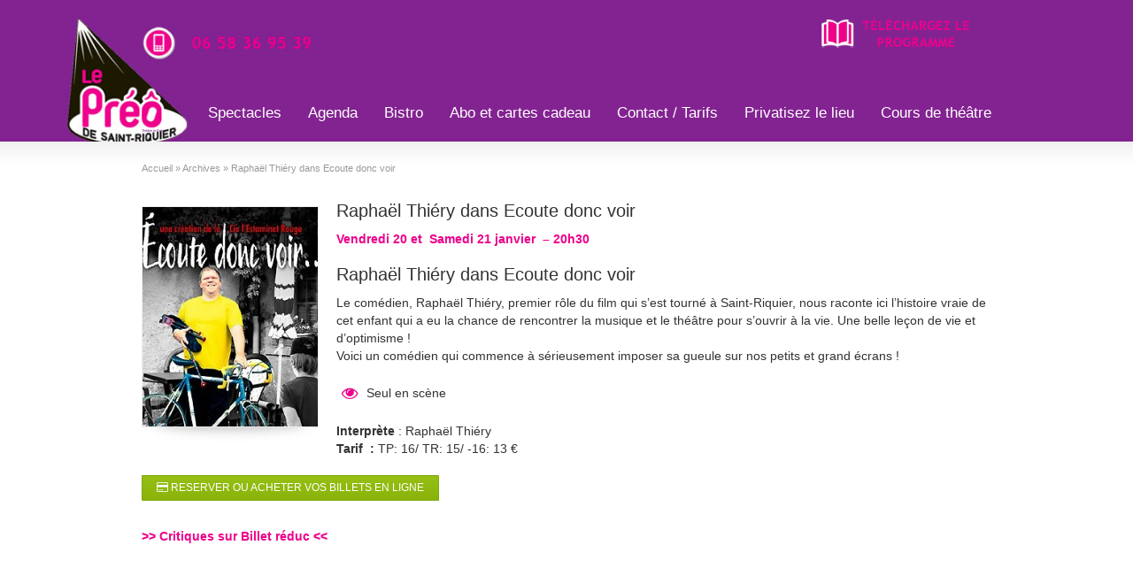

--- FILE ---
content_type: text/html; charset=UTF-8
request_url: https://theatrelepreo.fr/raphael-thiery-dans-ecoute-donc-voir/
body_size: 7535
content:
<!DOCTYPE html>
<!--[if lt IE 7]>      <html class="no-js lt-ie9 lt-ie8 lt-ie7" lang="fr-FR"> <![endif]-->
<!--[if IE 7]>         <html class="no-js lt-ie9 lt-ie8" lang="fr-FR"> <![endif]-->
<!--[if IE 8]>         <html class="no-js lt-ie9" lang="fr-FR"> <![endif]-->
<!--[if gt IE 8]><!--> <html class="no-js" lang="fr-FR"> <!--<![endif]-->
<head>
<meta charset="UTF-8" />
<!--[if IE]>
<meta http-equiv="X-UA-Compatible" content="IE=edge,chrome=1" />
<![endif]-->
<meta name="viewport" content="width=device-width, minimum-scale=1.0, initial-scale=1.0, user-scalable=no" />
<link rel="apple-touch-icon" sizes="144x144" href="https://theatrelepreo.fr/wp-content/themes/striking_r/images/apple-touch-icon.png" />
<link rel="apple-touch-icon-precomposed" sizes="144x144" href="https://theatrelepreo.fr/wp-content/themes/striking_r/images/apple-touch-icon-precomposed.png" />
<!-- Feeds and Pingback -->
<link rel="profile" href="http://gmpg.org/xfn/11" />
<link rel="alternate" type="application/rss+xml" title="Théâtre le Préo RSS2 Feed" href="https://theatrelepreo.fr/feed/" />
<link rel="pingback" href="https://theatrelepreo.fr/xmlrpc.php" />
<meta name='robots' content='max-image-preview:large' />

	<!-- This site is optimized with the Yoast SEO plugin v15.3 - https://yoast.com/wordpress/plugins/seo/ -->
	<title>Raphaël Thiéry dans Ecoute donc voir - Théâtre le Préo</title>
	<meta name="description" content="La café-théâtre de la Baie de Somme, à Saint Riquier (80) qui accueille des artistes pour la plupart humoristiques (seul en scène, comédie, ...)" />
	<meta name="robots" content="index, follow, max-snippet:-1, max-image-preview:large, max-video-preview:-1" />
	<link rel="canonical" href="https://theatrelepreo.fr/raphael-thiery-dans-ecoute-donc-voir/" />
	<meta property="og:locale" content="fr_FR" />
	<meta property="og:type" content="article" />
	<meta property="og:title" content="Raphaël Thiéry dans Ecoute donc voir - Théâtre le Préo" />
	<meta property="og:description" content="La café-théâtre de la Baie de Somme, à Saint Riquier (80) qui accueille des artistes pour la plupart humoristiques (seul en scène, comédie, ...)" />
	<meta property="og:url" content="https://theatrelepreo.fr/raphael-thiery-dans-ecoute-donc-voir/" />
	<meta property="og:site_name" content="Théâtre le Préo" />
	<meta property="article:publisher" content="https://www.facebook.com/theatre.le.preo/" />
	<meta property="article:published_time" content="2022-07-10T09:50:47+00:00" />
	<meta property="article:modified_time" content="2023-01-23T12:04:12+00:00" />
	<meta property="og:image" content="https://theatrelepreo.fr/wp-content/uploads/ecoute.jpg" />
	<meta property="og:image:width" content="300" />
	<meta property="og:image:height" content="300" />
	<meta name="twitter:card" content="summary_large_image" />
	<meta name="twitter:label1" content="Écrit par">
	<meta name="twitter:data1" content="contact@theatrelepreo.fr">
	<meta name="twitter:label2" content="Durée de lecture est.">
	<meta name="twitter:data2" content="1 minute">
	<script type="application/ld+json" class="yoast-schema-graph">{"@context":"https://schema.org","@graph":[{"@type":"Organization","@id":"https://theatrelepreo.fr/#organization","name":"Theatre Le Preo St Riquier","url":"https://theatrelepreo.fr/","sameAs":["https://www.facebook.com/theatre.le.preo/","https://www.instagram.com/lepreo_saintriquier/"],"logo":{"@type":"ImageObject","@id":"https://theatrelepreo.fr/#logo","inLanguage":"fr-FR","url":"","caption":"Theatre Le Preo St Riquier"},"image":{"@id":"https://theatrelepreo.fr/#logo"}},{"@type":"WebSite","@id":"https://theatrelepreo.fr/#website","url":"https://theatrelepreo.fr/","name":"Th\u00e9\u00e2tre le Pr\u00e9o","description":"Saint-Riquier","publisher":{"@id":"https://theatrelepreo.fr/#organization"},"potentialAction":[{"@type":"SearchAction","target":"https://theatrelepreo.fr/?s={search_term_string}","query-input":"required name=search_term_string"}],"inLanguage":"fr-FR"},{"@type":"ImageObject","@id":"https://theatrelepreo.fr/raphael-thiery-dans-ecoute-donc-voir/#primaryimage","inLanguage":"fr-FR","url":"https://theatrelepreo.fr/wp-content/uploads/ecoute.jpg","width":300,"height":300},{"@type":"WebPage","@id":"https://theatrelepreo.fr/raphael-thiery-dans-ecoute-donc-voir/#webpage","url":"https://theatrelepreo.fr/raphael-thiery-dans-ecoute-donc-voir/","name":"Rapha\u00ebl Thi\u00e9ry dans Ecoute donc voir - Th\u00e9\u00e2tre le Pr\u00e9o","isPartOf":{"@id":"https://theatrelepreo.fr/#website"},"primaryImageOfPage":{"@id":"https://theatrelepreo.fr/raphael-thiery-dans-ecoute-donc-voir/#primaryimage"},"datePublished":"2022-07-10T09:50:47+00:00","dateModified":"2023-01-23T12:04:12+00:00","description":"La caf\u00e9-th\u00e9\u00e2tre de la Baie de Somme, \u00e0 Saint Riquier (80) qui accueille des artistes pour la plupart humoristiques (seul en sc\u00e8ne, com\u00e9die, ...)","inLanguage":"fr-FR","potentialAction":[{"@type":"ReadAction","target":["https://theatrelepreo.fr/raphael-thiery-dans-ecoute-donc-voir/"]}]},{"@type":"Article","@id":"https://theatrelepreo.fr/raphael-thiery-dans-ecoute-donc-voir/#article","isPartOf":{"@id":"https://theatrelepreo.fr/raphael-thiery-dans-ecoute-donc-voir/#webpage"},"author":{"@id":"https://theatrelepreo.fr/#/schema/person/03ff14bb54868b1c311a25c65553e8d1"},"headline":"Rapha\u00ebl Thi\u00e9ry dans Ecoute donc voir","datePublished":"2022-07-10T09:50:47+00:00","dateModified":"2023-01-23T12:04:12+00:00","mainEntityOfPage":{"@id":"https://theatrelepreo.fr/raphael-thiery-dans-ecoute-donc-voir/#webpage"},"publisher":{"@id":"https://theatrelepreo.fr/#organization"},"image":{"@id":"https://theatrelepreo.fr/raphael-thiery-dans-ecoute-donc-voir/#primaryimage"},"keywords":"com\u00e9dien,seul en sc\u00e8ne,th\u00e9atre le Preau de st Riquier,theatre le preo,th\u00e9\u00e2tre le pr\u00e9o st riquier,th\u00e9\u00e2tre proche abbeville","articleSection":"Archives,Seul en sc\u00e8ne","inLanguage":"fr-FR"},{"@type":"Person","@id":"https://theatrelepreo.fr/#/schema/person/03ff14bb54868b1c311a25c65553e8d1","name":"contact@theatrelepreo.fr"}]}</script>
	<!-- / Yoast SEO plugin. -->


<link rel='dns-prefetch' href='//fonts.googleapis.com' />
<link rel='dns-prefetch' href='//s.w.org' />
<link rel="alternate" type="application/rss+xml" title="Théâtre le Préo &raquo; Flux" href="https://theatrelepreo.fr/feed/" />
<link rel="alternate" type="application/rss+xml" title="Théâtre le Préo &raquo; Flux des commentaires" href="https://theatrelepreo.fr/comments/feed/" />
		<script type="text/javascript">
			window._wpemojiSettings = {"baseUrl":"https:\/\/s.w.org\/images\/core\/emoji\/13.0.1\/72x72\/","ext":".png","svgUrl":"https:\/\/s.w.org\/images\/core\/emoji\/13.0.1\/svg\/","svgExt":".svg","source":{"concatemoji":"https:\/\/theatrelepreo.fr\/wp-includes\/js\/wp-emoji-release.min.js?ver=5.7.14"}};
			!function(e,a,t){var n,r,o,i=a.createElement("canvas"),p=i.getContext&&i.getContext("2d");function s(e,t){var a=String.fromCharCode;p.clearRect(0,0,i.width,i.height),p.fillText(a.apply(this,e),0,0);e=i.toDataURL();return p.clearRect(0,0,i.width,i.height),p.fillText(a.apply(this,t),0,0),e===i.toDataURL()}function c(e){var t=a.createElement("script");t.src=e,t.defer=t.type="text/javascript",a.getElementsByTagName("head")[0].appendChild(t)}for(o=Array("flag","emoji"),t.supports={everything:!0,everythingExceptFlag:!0},r=0;r<o.length;r++)t.supports[o[r]]=function(e){if(!p||!p.fillText)return!1;switch(p.textBaseline="top",p.font="600 32px Arial",e){case"flag":return s([127987,65039,8205,9895,65039],[127987,65039,8203,9895,65039])?!1:!s([55356,56826,55356,56819],[55356,56826,8203,55356,56819])&&!s([55356,57332,56128,56423,56128,56418,56128,56421,56128,56430,56128,56423,56128,56447],[55356,57332,8203,56128,56423,8203,56128,56418,8203,56128,56421,8203,56128,56430,8203,56128,56423,8203,56128,56447]);case"emoji":return!s([55357,56424,8205,55356,57212],[55357,56424,8203,55356,57212])}return!1}(o[r]),t.supports.everything=t.supports.everything&&t.supports[o[r]],"flag"!==o[r]&&(t.supports.everythingExceptFlag=t.supports.everythingExceptFlag&&t.supports[o[r]]);t.supports.everythingExceptFlag=t.supports.everythingExceptFlag&&!t.supports.flag,t.DOMReady=!1,t.readyCallback=function(){t.DOMReady=!0},t.supports.everything||(n=function(){t.readyCallback()},a.addEventListener?(a.addEventListener("DOMContentLoaded",n,!1),e.addEventListener("load",n,!1)):(e.attachEvent("onload",n),a.attachEvent("onreadystatechange",function(){"complete"===a.readyState&&t.readyCallback()})),(n=t.source||{}).concatemoji?c(n.concatemoji):n.wpemoji&&n.twemoji&&(c(n.twemoji),c(n.wpemoji)))}(window,document,window._wpemojiSettings);
		</script>
		<style type="text/css">
img.wp-smiley,
img.emoji {
	display: inline !important;
	border: none !important;
	box-shadow: none !important;
	height: 1em !important;
	width: 1em !important;
	margin: 0 .07em !important;
	vertical-align: -0.1em !important;
	background: none !important;
	padding: 0 !important;
}
</style>
	<link rel='stylesheet' id='mec-select2-style-css'  href='https://theatrelepreo.fr/wp-content/plugins/modern-events-calendar-lite/assets/packages/select2/select2.min.css?ver=5.13.6' type='text/css' media='all' />
<link rel='stylesheet' id='mec-font-icons-css'  href='https://theatrelepreo.fr/wp-content/plugins/modern-events-calendar-lite/assets/css/iconfonts.css?ver=5.7.14' type='text/css' media='all' />
<link rel='stylesheet' id='mec-frontend-style-css'  href='https://theatrelepreo.fr/wp-content/plugins/modern-events-calendar-lite/assets/css/frontend.min.css?ver=5.13.6' type='text/css' media='all' />
<link rel='stylesheet' id='mec-tooltip-style-css'  href='https://theatrelepreo.fr/wp-content/plugins/modern-events-calendar-lite/assets/packages/tooltip/tooltip.css?ver=5.7.14' type='text/css' media='all' />
<link rel='stylesheet' id='mec-tooltip-shadow-style-css'  href='https://theatrelepreo.fr/wp-content/plugins/modern-events-calendar-lite/assets/packages/tooltip/tooltipster-sideTip-shadow.min.css?ver=5.7.14' type='text/css' media='all' />
<link rel='stylesheet' id='mec-featherlight-style-css'  href='https://theatrelepreo.fr/wp-content/plugins/modern-events-calendar-lite/assets/packages/featherlight/featherlight.css?ver=5.7.14' type='text/css' media='all' />
<link rel='stylesheet' id='mec-google-fonts-css'  href='//fonts.googleapis.com/css?family=Montserrat%3A400%2C700%7CRoboto%3A100%2C300%2C400%2C700&#038;ver=5.7.14' type='text/css' media='all' />
<link rel='stylesheet' id='mec-lity-style-css'  href='https://theatrelepreo.fr/wp-content/plugins/modern-events-calendar-lite/assets/packages/lity/lity.min.css?ver=5.7.14' type='text/css' media='all' />
<link rel='stylesheet' id='wp-block-library-css'  href='https://theatrelepreo.fr/wp-includes/css/dist/block-library/style.min.css?ver=5.7.14' type='text/css' media='all' />
<link rel='stylesheet' id='theme-style-css'  href='https://theatrelepreo.fr/wp-content/themes/striking_r/css/screen.min.css?ver=5.7.14' type='text/css' media='all' />
<link rel='stylesheet' id='theme-icons-awesome-css'  href='https://theatrelepreo.fr/wp-content/themes/striking_r/icons/awesome/css/font-awesome.min.css?ver=5.7.14' type='text/css' media='all' />
<link rel='stylesheet' id='theme-responsive-css'  href='https://theatrelepreo.fr/wp-content/themes/striking_r/css/responsive.min.css?ver=5.7.14' type='text/css' media='all' />
<link rel='stylesheet' id='theme-skin-css'  href='https://theatrelepreo.fr/wp-content/uploads/strikingr/skin.css?ver=1.725.376.259' type='text/css' media='all' />
<link rel='stylesheet' id='font|Abel-css'  href='https://fonts.googleapis.com/css?family=Abel&#038;ver=5.7.14' type='text/css' media='all' />
<link rel='stylesheet' id='theme-child-style-css'  href='https://theatrelepreo.fr/wp-content/themes/striking_r_child/style.css?ver=5.7.14' type='text/css' media='all' />
<script type='text/javascript' src='https://theatrelepreo.fr/wp-includes/js/jquery/jquery.min.js?ver=3.5.1' id='jquery-core-js'></script>
<script type='text/javascript' src='https://theatrelepreo.fr/wp-includes/js/jquery/jquery-migrate.min.js?ver=3.3.2' id='jquery-migrate-js'></script>
<script type='text/javascript' id='mec-frontend-script-js-extra'>
/* <![CDATA[ */
var mecdata = {"day":"jour","days":"jours","hour":"heure","hours":"heures","minute":"minute","minutes":"minutes","second":"seconde","seconds":"secondes","elementor_edit_mode":"no","recapcha_key":"","ajax_url":"https:\/\/theatrelepreo.fr\/wp-admin\/admin-ajax.php","fes_nonce":"db02b6c8d7","current_year":"2026","current_month":"01","datepicker_format":"yy-mm-dd&Y-m-d"};
/* ]]> */
</script>
<script type='text/javascript' src='https://theatrelepreo.fr/wp-content/plugins/modern-events-calendar-lite/assets/js/frontend.js?ver=5.13.6' id='mec-frontend-script-js'></script>
<script type='text/javascript' src='https://theatrelepreo.fr/wp-content/plugins/modern-events-calendar-lite/assets/js/events.js?ver=5.13.6' id='mec-events-script-js'></script>
<script type='text/javascript' src='https://theatrelepreo.fr/wp-content/themes/striking_r/js/jquery.fancybox.min.js?ver=2.1.5' id='jquery-fancybox-js'></script>
<script type='text/javascript' src='https://theatrelepreo.fr/wp-content/themes/striking_r/js/custom.combine.js?ver=5.7.14' id='custom-js-js'></script>
<link rel="https://api.w.org/" href="https://theatrelepreo.fr/wp-json/" /><link rel="alternate" type="application/json" href="https://theatrelepreo.fr/wp-json/wp/v2/posts/1302" /><link rel="EditURI" type="application/rsd+xml" title="RSD" href="https://theatrelepreo.fr/xmlrpc.php?rsd" />
<link rel="wlwmanifest" type="application/wlwmanifest+xml" href="https://theatrelepreo.fr/wp-includes/wlwmanifest.xml" /> 
<meta name="generator" content="WordPress 5.7.14" />
<link rel='shortlink' href='https://theatrelepreo.fr/?p=1302' />
<link rel="alternate" type="application/json+oembed" href="https://theatrelepreo.fr/wp-json/oembed/1.0/embed?url=https%3A%2F%2Ftheatrelepreo.fr%2Fraphael-thiery-dans-ecoute-donc-voir%2F" />
<link rel="alternate" type="text/xml+oembed" href="https://theatrelepreo.fr/wp-json/oembed/1.0/embed?url=https%3A%2F%2Ftheatrelepreo.fr%2Fraphael-thiery-dans-ecoute-donc-voir%2F&#038;format=xml" />
<script type="text/javascript">
var image_url='https://theatrelepreo.fr/wp-content/themes/striking_r/images';
var theme_url='https://theatrelepreo.fr/wp-content/themes/striking_r';
var responsve_image_resize=false;
var fancybox_options = {
	skin:'theme',
	title_type:'float',
	width:800,
	height:600,
	autoSize:true,
	autoWidth:false,
	autoHeight:false,
	fitToView:true,
	aspectRatio:false,
	arrows:true,
	closeBtn:true,
	closeClick:false,
	nextClick:false,
	autoPlay:false,
	playSpeed:3000,
	preload:3,
	loop:true,
	thumbnail:true,
	thumbnail_width:50,
	thumbnail_height:50,
	thumbnail_position:'bottom'
};
var pie_progress_bar_color = "#ec008c",
	pie_progress_track_color = "#e5e5e5";
var nav2select_indentString = "–";
var nav2select_defaultText = "Menu...";
var responsive_menu_location = "manual";
var responsive_menu_position = "";
</script>
<style id="theme-dynamic-style" type="text/css">
#header{background-image:url('https://theatrelepreo.fr/wp-content/uploads/Bandeau-theatre-lepreo-2023.jpg');background-repeat:no-repeat;background-position:center top;background-attachment:fixed;-webkit-background-size:contain;-moz-background-size:contain;-o-background-size:contain;background-size:contain}
</style>
<link rel="icon" href="https://theatrelepreo.fr/wp-content/uploads/logo-theatre-le-preo-saint-riquier-142x150.png" sizes="32x32" />
<link rel="icon" href="https://theatrelepreo.fr/wp-content/uploads/logo-theatre-le-preo-saint-riquier.png" sizes="192x192" />
<link rel="apple-touch-icon" href="https://theatrelepreo.fr/wp-content/uploads/logo-theatre-le-preo-saint-riquier.png" />
<meta name="msapplication-TileImage" content="https://theatrelepreo.fr/wp-content/uploads/logo-theatre-le-preo-saint-riquier.png" />

<!--[if IE 6 ]>
	<link href="https://theatrelepreo.fr/wp-content/themes/striking_r/css/ie6.css" media="screen" rel="stylesheet" type="text/css">
	<script type="text/javascript" src="https://theatrelepreo.fr/wp-content/themes/striking_r/js/dd_belatedpng-min.js"></script>
	<script type="text/javascript" src="https://theatrelepreo.fr/wp-content/themes/striking_r/js/ie6.js"></script>
<![endif]-->
<!--[if IE 7 ]>
<link href="https://theatrelepreo.fr/wp-content/themes/striking_r/css/ie7.css" media="screen" rel="stylesheet" type="text/css">
<![endif]-->
<!--[if IE 8 ]>
<link href="https://theatrelepreo.fr/wp-content/themes/striking_r/css/ie8.css" media="screen" rel="stylesheet" type="text/css">
<![endif]-->
<!--[if IE]>
	<script type="text/javascript" src="https://theatrelepreo.fr/wp-content/themes/striking_r/js/html5shiv.js"></script>
<![endif]-->
<!-- Make IE8 and below responsive by adding CSS3 MediaQuery support -->
<!--[if lt IE 9]>
  <script type='text/javascript' src='https://theatrelepreo.fr/wp-content/themes/striking_r/js/css3-mediaqueries.js'></script> 
<![endif]-->
</head>
<body class="post-template-default single single-post postid-1302 single-format-standard responsive has-shadow has-gradient  no-featured-header">
<div class="body-wrapper">
<header id="header">
	<div class="inner">
		<div id="logo_text"><a id="site_name" href="https://theatrelepreo.fr/">Théâtre le Préo</a></div><div id="top_area"><a href="http://theatrelepreo.fr/wp-content/uploads/WEB-BAT-Programme-Préo-sept.-juin-2025-.pdf" target="_blank" rel="noopener"><img class="alignleft wp-image-1501 size-full" src="http://theatrelepreo.fr/wp-content/uploads/picto-telechargez-programme.png" alt="" width="182" height="50" /></a></div>		<nav id="navigation" class="jqueryslidemenu"><ul id="menu-menu-haut" class="menu"><li id="menu-item-288" class="menu-item menu-item-type-post_type menu-item-object-page menu-item-home menu-item-has-children menu-item-288 has-children"><a href="https://theatrelepreo.fr/">Spectacles</a>
<ul class="sub-menu">
	<li id="menu-item-287" class="menu-item menu-item-type-post_type menu-item-object-post menu-item-287"><a href="https://theatrelepreo.fr/artistes-le-preau-humour-abbeville/">Déjà vu au PréÔ !</a></li>
</ul>
</li>
<li id="menu-item-1508" class="menu-item menu-item-type-post_type menu-item-object-page menu-item-1508"><a href="https://theatrelepreo.fr/agenda/">Agenda</a></li>
<li id="menu-item-34" class="menu-item menu-item-type-post_type menu-item-object-page menu-item-34"><a href="https://theatrelepreo.fr/bistro-theatre-le-preo-saint-riquier/">Bistro</a></li>
<li id="menu-item-1098" class="menu-item menu-item-type-post_type menu-item-object-page menu-item-1098"><a href="https://theatrelepreo.fr/abo-et-cartes-kdo/">Abo et cartes cadeau</a></li>
<li id="menu-item-35" class="menu-item menu-item-type-post_type menu-item-object-page menu-item-35"><a href="https://theatrelepreo.fr/contact-theatre-le-preo-saint-riquier/">Contact / Tarifs</a></li>
<li id="menu-item-1463" class="menu-item menu-item-type-post_type menu-item-object-page menu-item-1463"><a href="https://theatrelepreo.fr/privatisation-theatre-le-preo-saint-riquier/">Privatisez le lieu</a></li>
<li id="menu-item-32" class="menu-item menu-item-type-post_type menu-item-object-page menu-item-has-children menu-item-32 has-children"><a href="https://theatrelepreo.fr/cours-de-theatre-ecole-des-filles-saint-riquier/">Cours de théâtre</a>
<ul class="sub-menu">
	<li id="menu-item-1460" class="menu-item menu-item-type-post_type menu-item-object-page menu-item-1460"><a href="https://theatrelepreo.fr/compagnie-de-lecole-des-filles/">Compagnie de l’école des filles</a></li>
</ul>
</li>
</ul></nav>	</div>
</header>
<article class="post-1302 post type-post status-publish format-standard has-post-thumbnail hentry category-archives category-seul-en-scene-2 tag-comedien tag-seul-en-scene tag-theatre-le-preau-de-st-riquier tag-theatre-le-preo tag-theatre-le-preo-st-riquier tag-theatre-proche-abbeville">
<div id="page">
	<div class="inner ">
		<section id="breadcrumbs"><div class="breadcrumb breadcrumbs"><div class="breadcrumbs-plus"><span itemscope itemtype="http://data-vocabulary.org/Breadcrumb"><a href="https://theatrelepreo.fr/" class="home" itemprop="url"><span itemprop="title">Accueil</span></a></span> <span class='separator'>&raquo;</span> <span itemscope itemtype="http://data-vocabulary.org/Breadcrumb"><a href="https://theatrelepreo.fr/spectacle-humoristique/archives/" title="Archives" itemprop="url"><span itemprop="title">Archives</span></a></span> <span class='separator'>&raquo;</span> <span itemprop="text">Raphaël Thiéry dans Ecoute donc voir</span></div></div></section>		<div id="main">	
		<div id="post-1302" class="entry content entry-content entry_left">
	<header>
<div class="image_styled entry_image" style="width:200px"><div class="image_frame effect-none" ><div class="image_shadow_wrap"><a class="image_icon_zoom lightbox" href="https://theatrelepreo.fr/wp-content/uploads/ecoute.jpg" title="Raphaël Thiéry dans Ecoute donc voir" data-fittoview="true"><img width="198" height="248" data-thumbnail="1333" src="https://theatrelepreo.fr/wp-content/uploads/strikingr/images/1333_ecoute-198x248.jpg" srcset="https://theatrelepreo.fr/wp-content/uploads/strikingr/images/1333_ecoute-198x248@2x.jpg 2x"  alt="Raphaël Thiéry dans Ecoute donc voir" /></a></div></div></div>		<div class="entry_info">
			<h1 class="entry-title"><a href="https://theatrelepreo.fr/raphael-thiery-dans-ecoute-donc-voir/" rel="bookmark" title="Lien permanent pour Raphaël Thiéry dans Ecoute donc voir">Raphaël Thiéry dans Ecoute donc voir</a></h1>
		</div>
	</header>
	<p><strong><span style="color: #ec008c;">Vendredi 20 et  Samedi 21 janvier  &#8211; 20h30 </span></strong></p>
<h1>Raphaël Thiéry dans Ecoute donc voir</h1>
<p>Le comédien, Raphaël Thiéry, premier rôle du film qui s’est tourné à Saint-Riquier, nous raconte ici l’histoire vraie de cet enfant qui a eu la chance de rencontrer la musique et le théâtre pour s’ouvrir à la vie. Une belle leçon de vie et d’optimisme !<br />
Voici un comédien qui commence à sérieusement imposer sa gueule sur nos petits et grand écrans !</p>
<div id="speDescription">
<div id="speDescription">
<div id="speDescription">
<i class="iconfont icon-eye icon-large" style="color:#ec008c;padding:0.3em"></i> Seul en scène</p>
</div>
</div>
</div>
<p><strong>Interprète</strong> : Raphaël Thiéry<br />
<strong>Tarif  :</strong> TP: 16/ TR: 15/ -16: 13 €</p>
<a id="reservation billet" href="https://www.billetweb.fr/ecoute-donc-voir" target="_blank" class="button small green resa billet"><span><i class="icon-credit-card" style="color:#ffffff"></i>RESERVER OU ACHETER VOS BILLETS EN LIGNE</span></a><div class="divider_padding"></div>
<p><strong><span style="color: #ec008c;">&gt;&gt; <a style="color: #ec008c;" href="https://www.billetreduc.com/256011/evtcrit.htm" target="_blank" rel="noopener noreferrer">Critiques sur Billet réduc</a> &lt;&lt;</span></strong></p>
		<footer>
				<time class="published updated hidden" datetime="2023-01-23"><a href="https://theatrelepreo.fr/raphael-thiery-dans-ecoute-donc-voir/">23 janvier 2023</a></time>
		<span class="author vcard hidden"><span class="fn">contact@theatrelepreo.fr</span></span>
							</footer>
	<div class="clearboth"></div>
</div>
		</div>
				<div class="clearboth"></div>
	</div>
</div>
</article>
<footer id="footer">
	<div id="footer_bottom">
		<div class="inner">			
<div id="footer_right_area"><section id="social-2" class="widget widget_social">		<div class="social_wrap social_animation_bounce komodomedia_32">
			<a href="https://www.facebook.com/theatre.le.preo/?__tn__=%2Cd%2CP-R&eid=ARA6j1Bo_rO6MHIPdDE8lNqLQkJ86pyn4hX9VRQ9OlA7tMm80VSm7AcPkIq4eLnAHQtl5chSuz5AsA1x" rel="nofollow" target="_blank"><img width="32" height="32"  src="https://theatrelepreo.fr/wp-content/themes/striking_r/images/social/komodomedia_32/facebook_32.png" alt="Suivez-nous ! Facebook" title="Suivez-nous ! Facebook"/></a>		</div>
		</section><section id="social-5" class="widget widget_social">		<div class="social_wrap social_animation_bounce komodomedia_32">
			<a href="" rel="nofollow" target="_blank"><img width="32" height="32"  src="https://theatrelepreo.fr/wp-content/themes/striking_r/images/social/komodomedia_32/instagram_32.png" alt="Suivez-nous ! Instagram" title="Suivez-nous ! Instagram"/></a>		</div>
		</section></div>			<div id="copyright">Copyright © 2019 Théâtre le Préo - 1 rue des Écoles des filles
80135 Saint-Riquier - Tél. 06 58 36 95 39</div>
			<div class="clearboth"></div>
		</div>
	</div>
</footer>
<script type='text/javascript' src='https://theatrelepreo.fr/wp-includes/js/jquery/ui/core.min.js?ver=1.12.1' id='jquery-ui-core-js'></script>
<script type='text/javascript' src='https://theatrelepreo.fr/wp-includes/js/jquery/ui/datepicker.min.js?ver=1.12.1' id='jquery-ui-datepicker-js'></script>
<script type='text/javascript' id='jquery-ui-datepicker-js-after'>
jQuery(document).ready(function(jQuery){jQuery.datepicker.setDefaults({"closeText":"Fermer","currentText":"Aujourd\u2019hui","monthNames":["janvier","f\u00e9vrier","mars","avril","mai","juin","juillet","ao\u00fbt","septembre","octobre","novembre","d\u00e9cembre"],"monthNamesShort":["Jan","F\u00e9v","Mar","Avr","Mai","Juin","Juil","Ao\u00fbt","Sep","Oct","Nov","D\u00e9c"],"nextText":"Suivant","prevText":"Pr\u00e9c\u00e9dent","dayNames":["dimanche","lundi","mardi","mercredi","jeudi","vendredi","samedi"],"dayNamesShort":["dim","lun","mar","mer","jeu","ven","sam"],"dayNamesMin":["D","L","M","M","J","V","S"],"dateFormat":"d MM yy","firstDay":1,"isRTL":false});});
</script>
<script type='text/javascript' src='https://theatrelepreo.fr/wp-content/plugins/modern-events-calendar-lite/assets/js/jquery.typewatch.js?ver=5.13.6' id='mec-typekit-script-js'></script>
<script type='text/javascript' src='https://theatrelepreo.fr/wp-content/plugins/modern-events-calendar-lite/assets/packages/featherlight/featherlight.js?ver=5.13.6' id='mec-featherlight-script-js'></script>
<script type='text/javascript' src='https://theatrelepreo.fr/wp-content/plugins/modern-events-calendar-lite/assets/packages/select2/select2.full.min.js?ver=5.13.6' id='mec-select2-script-js'></script>
<script type='text/javascript' src='https://theatrelepreo.fr/wp-content/plugins/modern-events-calendar-lite/assets/packages/tooltip/tooltip.js?ver=5.13.6' id='mec-tooltip-script-js'></script>
<script type='text/javascript' src='https://theatrelepreo.fr/wp-content/plugins/modern-events-calendar-lite/assets/packages/lity/lity.min.js?ver=5.13.6' id='mec-lity-script-js'></script>
<script type='text/javascript' src='https://theatrelepreo.fr/wp-content/plugins/modern-events-calendar-lite/assets/packages/colorbrightness/colorbrightness.min.js?ver=5.13.6' id='mec-colorbrightness-script-js'></script>
<script type='text/javascript' src='https://theatrelepreo.fr/wp-content/plugins/modern-events-calendar-lite/assets/packages/owl-carousel/owl.carousel.min.js?ver=5.13.6' id='mec-owl-carousel-script-js'></script>
<script type='text/javascript' src='https://theatrelepreo.fr/wp-includes/js/comment-reply.min.js?ver=5.7.14' id='comment-reply-js'></script>
<script type='text/javascript' src='https://theatrelepreo.fr/wp-includes/js/wp-embed.min.js?ver=5.7.14' id='wp-embed-js'></script>
</div>
<script>
  (function(i,s,o,g,r,a,m){i['GoogleAnalyticsObject']=r;i[r]=i[r]||function(){
  (i[r].q=i[r].q||[]).push(arguments)},i[r].l=1*new Date();a=s.createElement(o),
  m=s.getElementsByTagName(o)[0];a.async=1;a.src=g;m.parentNode.insertBefore(a,m)
  })(window,document,'script','//www.google-analytics.com/analytics.js','ga');

  ga('create', 'UA-147731866-1', 'auto');
  ga('send', 'pageview');

</script></body>
</html>

--- FILE ---
content_type: text/css
request_url: https://theatrelepreo.fr/wp-content/themes/striking_r/css/responsive.min.css?ver=5.7.14
body_size: 2519
content:
/*! Striking MultiFlex
* https://kaptinlin.com/themes/strikingr
* Copyright (c) 2015 Lyon Holding Limited */

@media only screen and (max-width: 979px){.inner{width:100%}.right_sidebar #main,.left_sidebar #main{float:none;width:100%}.right_sidebar #main .content,.left_sidebar #main .content{width:100%}.right_sidebar #sidebar,.left_sidebar #sidebar{float:none;width:100%;margin:0}#sidebar{padding-top:40px!important;background-image:none!important;background-repeat:no-repeat!important;background-position:left top!important}#sidebar:before{position:absolute;top:0;left:0;width:50%;height:13px;content:"";background-color:transparent;background-image:url(../images/r_sidebar_divider.png)!important;background-repeat:no-repeat!important;background-position:left top!important}#sidebar:after{position:absolute;top:0;right:0;width:50%;height:13px;content:"";background-color:transparent;background-image:url(../images/r_sidebar_divider_end.png)!important;background-repeat:no-repeat!important;background-position:right top!important}#sidebar_content{background-image:none!important}.right_sidebar #sidebar_content.lessgap,.right_sidebar #sidebar_content.lessgap{padding-top:0}.right_sidebar #sidebar_content,.left_sidebar #sidebar_content{padding:0;margin-bottom:0}.right_sidebar #sidebar_content:after,.left_sidebar #sidebar_content:after{display:none}.left_sidebar #sidebar_content,.right_sidebar #sidebar_content{border-right:none;border-left:none}figure:not(.woocommerce-product-gallery__wrapper),.image_styled,.image_frame,.image_frame img{max-width:100%!important}.image_frame{height:auto!important}.slide-shortcode-wrap.alignleft,.slide-shortcode-wrap.alignright{float:none;width:100%!important;margin-right:auto;margin-left:auto}.box-layout #header-sticker-wrapper.sticker_enabled #header{padding-right:10px;padding-left:10px}.widget.widget_media_image img.image{width:100%}}@media only screen and (max-width: 767px){#header .inner{overflow:hidden}#logo_text{left:auto;margin-left:10px}#logo{left:auto}#logo_text,#logo{position:relative;bottom:auto!important;margin-top:20px;margin-bottom:20px}#logo{text-align:center}.logo-has-mobile .site-logo{display:none}.logo-has-mobile .mobile-logo{display:inline}#top_area{position:relative;top:auto;right:auto}#navigation{position:relative;right:auto;bottom:auto;height:auto;margin:0 auto}.slide-shortcode-wrap{float:none;width:100%!important;margin-right:auto;margin-left:auto}.table_style .table-wrapper tfoot{display:none}.fancybx-mobile.skin-video .fancybx-nav{display:none}.process_steps_horizontal{margin-bottom:20px}.process_steps_horizontal li{float:none;width:auto!important;padding:0 0 60px;overflow:hidden;clear:both;text-align:left}.process_steps_horizontal li:before{top:0;left:53px;width:0;height:100%;border-left-width:1px}.process_steps_horizontal .process_step_icon{display:inline-block;float:left;margin:0}.process_steps_horizontal .process_step_detail{padding-left:30px;overflow:hidden}.process_steps_horizontal.process_steps_small li:before{left:43px}.process_steps_horizontal.process_steps_large li:before{left:60px}}@media only screen and (min-width: 768px) and (max-width: 979px){body.box-layout .body-wrapper{width:768px}.inner{width:748px}#sidebar_content{min-height:inherit!important;-moz-column-gap:50px;-webkit-column-gap:50px;column-gap:50px;-moz-column-count:2;-webkit-column-count:2;column-count:2}#sidebar_content .widget,#sidebar_content .widget li{-webkit-column-break-inside:avoid;page-break-inside:avoid;break-inside:avoid}}@media only screen and (min-width: 568px) and (max-width: 767px){body.box-layout .body-wrapper{width:568px}.inner{width:95%}body.box-layout .body-wrapper .inner{width:548px}}@media only screen and (min-width: 480px) and (max-width: 567px){body.box-layout .body-wrapper{width:480px}.inner{width:95%}body.box-layout .body-wrapper .inner{width:460px}}@media only screen and (max-width: 479px){body.box-layout .body-wrapper{width:320px}.inner{width:95%}body.box-layout .body-wrapper .inner{width:300px}.entry_left .entry_image{float:none;width:100%!important}.entry_right .entry_image{float:none;width:100%!important}.wp-caption.alignleft,.wp-caption.alignright{display:block;text-align:center;float:none;margin:2px auto!important}}@media only screen and (max-width: 979px){.portfolio_one_column .portfolio_image{float:none!important;width:100%!important}.portfolio_one_column .portfolio_details{float:none!important;width:100%!important;padding-left:0!important}}@media only screen and (min-width: 768px) and (max-width: 979px){.slogan_text{font-size:30px;line-height:33px}.slogan .theme_button span,.slogan .button span{font-size:14px}.slogan_small .slogan_text{font-size:26px;line-height:33px}.slogan_small .theme_button span,.slogan_small .button span{font-size:14px}.slogan_large .slogan_text{font-size:36px;line-height:42px}.slogan_large .theme_button span,.slogan_large .button span{font-size:18px}.portfolios .portfolio_two_columns{margin-right:-28px!important}.portfolio_two_columns .portfolio_item{width:calc(50% - 28px)!important;margin-right:28px!important}.portfolios .portfolio_three_columns{margin-right:-28px!important}.portfolio_three_columns .portfolio_item{width:calc(33.33% - 28px)!important;margin-right:28px!important}.portfolios .portfolio_four_columns,.portfolios .portfolio_five_columns,.portfolios .portfolio_six_columns,.portfolios .portfolio_seven_columns,.portfolios .portfolio_eight_columns{margin-right:-24px!important}.portfolio_four_columns .portfolio_item,.portfolio_five_columns .portfolio_item,.portfolio_six_columns .portfolio_item,.portfolio_seven_columns .portfolio_item,.portfolio_eight_columns .portfolio_item{width:calc(25% - 24px)!important;margin-right:24px!important}.masonry_column_2 .masonry_item{width:354px!important}.masonry_column_3 .masonry_item{width:229px!important}.masonry_column_4 .masonry_item{width:229px!important}.masonry_column_5 .masonry_item{width:167px!important}}@media only screen and (min-width: 568px) and (max-width: 767px){.has-gradient #feature{background-image:-webkit-gradient(radial,center center,0px,center center,100%,color-stop(0%,rgba(255,255,255,.4)),color-stop(100%,rgba(255,255,255,.1)));background-image:-webkit-radial-gradient(center,circle cover,rgba(255,255,255,.4) 0%,rgba(255,255,255,.1) 100%);background-image:-o-radial-gradient(center,circle cover,rgba(255,255,255,.4) 0%,rgba(255,255,255,.1) 100%);background-image:-webkit-radial-gradient(center,circle,rgba(255,255,255,.4) 0%,rgba(255,255,255,.1) 100%);background-image:-o-radial-gradient(center,circle,rgba(255,255,255,.4) 0%,rgba(255,255,255,.1) 100%);background-image:radial-gradient(circle at center,rgba(255,255,255,.4) 0%,rgba(255,255,255,.1) 100%)}.slogan_text{font-size:22px;line-height:28px}.slogan .theme_button span,.slogan .button span{font-size:12px}.slogan_small .slogan_text{font-size:18px;line-height:28px}.slogan_small .theme_button span,.slogan_small .button span{font-size:12px}.slogan_large .slogan_text{font-size:30px;line-height:37px}.slogan_large .theme_button span,.slogan_large .button span{font-size:16px}.portfolio_two_columns .portfolio_item{width:calc(50% - 26px)!important;margin-right:26px!important}.portfolio_three_columns .portfolio_item,.portfolio_four_columns .portfolio_item,.portfolio_five_columns .portfolio_item,.portfolio_six_columns .portfolio_item,.portfolio_seven_columns .portfolio_item,.portfolio_eight_columns .portfolio_item{width:calc(33.33% - 26px)!important;margin-right:26px!important}.portfolios .portfolio_two_columns,.portfolios .portfolio_three_columns,.portfolios .portfolio_four_columns,.portfolios .portfolio_five_columns,.portfolios .portfolio_six_columns,.portfolios .portfolio_seven_columns,.portfolios .portfolio_eight_columns{margin-right:-26px!important}.masonry_column_2 .masonry_item{width:528px!important}.masonry_column_3 .masonry_item{width:254px!important}.masonry_column_4 .masonry_item{width:254px!important}.masonry_column_5 .masonry_item{width:162.5px!important}}@media only screen and (max-width: 567px){.has-gradient #feature{background-image:-webkit-gradient(radial,center center,0px,center center,100%,color-stop(0%,rgba(255,255,255,.35)),color-stop(100%,rgba(255,255,255,.15)));background-image:-webkit-radial-gradient(center,circle cover,rgba(255,255,255,.35) 0%,rgba(255,255,255,.15) 100%);background-image:-o-radial-gradient(center,circle cover,rgba(255,255,255,.35) 0%,rgba(255,255,255,.15) 100%);background-image:-webkit-radial-gradient(center,circle,rgba(255,255,255,.35) 0%,rgba(255,255,255,.15) 100%);background-image:-o-radial-gradient(center,circle,rgba(255,255,255,.35) 0%,rgba(255,255,255,.15) 100%);background-image:radial-gradient(circle at center,rgba(255,255,255,.35) 0%,rgba(255,255,255,.15) 100%)}.theme_note.alignleft,.note.alignleft,.note.alignright,.theme_note.alignright{float:none;width:100%!important;margin:0 0 20px!important}.slogan_text{display:block;font-size:22px;line-height:1.2em;text-align:center}.slogan .theme_button,.slogan .button{float:none;margin-top:10px}.slogan_with_button .slogan_text{float:none}.slogan .theme_button,.slogan .theme_button span,.slogan .button,.slogan .button span{display:block;font-size:14px}.slogan_small .slogan_text{font-size:20px;line-height:1.2em}.slogan_large .slogan_text{font-size:28px;line-height:1.2em}.slogan_small .theme_button span,.slogan_small .button span{font-size:12px}.slogan_large .theme_button span,.slogan_large .button span{font-size:16px}.masonry_column_2 .masonry_item{width:100%!important}.masonry_column_3 .masonry_item{width:100%!important}.masonry_column_4 .masonry_item{width:100%!important}.masonry_column_5 .masonry_item{width:100%!important}}@media only screen and (min-width: 480px) and (max-width: 567px){.portfolio_two_columns .portfolio_item,.portfolio_three_columns .portfolio_item,.portfolio_four_columns .portfolio_item,.portfolio_five_columns .portfolio_item,.portfolio_six_columns .portfolio_item,.portfolio_seven_columns .portfolio_item,.portfolio_eight_columns .portfolio_item{width:calc(50% - 26px)!important;margin-right:26px!important}.portfolios .portfolio_two_columns,.portfolios .portfolio_three_columns,.portfolios .portfolio_four_columns,.portfolios .portfolio_five_columns,.portfolios .portfolio_six_columns,.portfolios .portfolio_seven_columns,.portfolios .portfolio_eight_columns{margin-right:-26px!important}}@media only screen and (max-width: 479px){.slogan_text{font-size:20px}.portfolio_two_columns .portfolio_item,.portfolio_three_columns .portfolio_item,.portfolio_four_columns .portfolio_item,.portfolio_five_columns .portfolio_item,.portfolio_six_columns .portfolio_item,.portfolio_seven_columns .portfolio_item,.portfolio_eight_columns .portfolio_item{width:100%!important;margin-right:0!important;margin-left:0!important}.portfolios .portfolio_two_columns,.portfolios .portfolio_three_columns,.portfolios .portfolio_four_columns,.portfolios .portfolio_five_columns,.portfolios .portfolio_six_columns,.portfolios .portfolio_seven_columns,.portfolios .portfolio_eight_columns{margin-right:0!important;margin-left:0!important}.process_steps_horizontal .process_step_icon,.process_steps_vertical .process_step_icon{display:inline-block;float:inherit}.process_steps li::before{border-color:transparent!important}.process_steps_vertical li::before{left:50%}.process_step_title,.process_steps_horizontal li,.process_steps{text-align:center}.process_step_content{text-align:justify}.process_steps_vertical .process_step_detail,.process_steps_horizontal .process_step_detail{padding:20px 0 0}.process_steps_horizontal li,.process_steps_vertical li{padding:0 0 20px}}@media only screen and (max-width: 767px){.entry_image.image_styled,.entry_image .image_frame,.entry_image .image_frame img{width:100%!important}.entry_right .entry_image,.entry_left .entry_image{float:none;margin-top:0;margin-left:0}table.responsive{margin-bottom:0}.pinned{float:left;width:35%;overflow:hidden;overflow-x:scroll}.pinned table{width:100%;border-right:none;border-left:none}.pinned table th,.pinned table td{white-space:nowrap}.pinned td:last-child{border-bottom:0}div.table-wrapper{position:relative;margin-left:1px;overflow:hidden;clear:both;border-right:1px solid #e5e5e5;border-left:1px solid #e5e5e5}.scrollable table{border-right:none}div.table-wrapper div.scrollable{float:right;width:65%;overflow:scroll;overflow-y:hidden}table.responsive td,table.responsive th{position:relative;overflow:hidden;white-space:nowrap}table.responsive th:first-child,table.responsive td:first-child,table.responsive td:first-child,table.responsive.pinned td{display:none}table.responsive th:last-child{display:table-cell}}@media only screen and (max-width: 767px){:not([class^="one_"]) > [class^="one_"],:not([class^="one_"]) > [class^="two_"],:not([class^="one_"]) > [class^="three_"],:not([class^="one_"]) > [class^="four_"],:not([class^="one_"]) > [class^="five_"]{display:block;float:none;width:100%!important;margin:0!important;clear:both}}@media only screen and (min-width: 768px) and (max-width: 979px){#sidebar :not([class^="one_"]) > [class^="one_"],#sidebar :not([class^="one_"]) > [class^="two_"],#sidebar :not([class^="one_"]) > [class^="three_"],#sidebar :not([class^="one_"]) > [class^="four_"],#sidebar :not([class^="one_"]) > [class^="five_"]{display:block;float:none;width:100%!important;margin:0!important;clear:both}}@media only screen and (max-width: 567px){#footer [class^="one_"] > [class^="one_"],#footer [class^="one_"] > [class^="two_"],#footer [class^="two"] > [class^="one_"],#footer [class^="two_"] > [class^="two_"],#footer [class^="two_"] > [class^="three_"]{display:block;float:none;width:100%!important;margin:0!important;clear:both}}@media only screen and (max-width: 479px){[class^="one_"],[class^="two_"],[class^="three_"],[class^="four_"],[class^="five_"]{display:block;float:none;width:100%!important;margin:0!important;clear:both}}@media only screen and (-webkit-min-device-pixel-ratio: 1.5),only screen and (min--moz-device-pixel-ratio: 1.5),only screen and (min-device-pixel-ratio: 1.5){#fancybx-loading,.fancybx-close,.fancybx-prev span,.fancybx-next span{background-image:url(../images/fancybox_sprite@2x.png);-webkit-background-size:44px 152px;background-size:44px 152px}#fancybx-loading div{background-image:url(../images/fancybox_loading@2x.gif);-webkit-background-size:24px 24px;background-size:24px 24px}}@media only screen and (max-width:479px){ul.theme_vertical_tabs a,ul.vertical_tabs a{max-width:100px;white-space:normal}blockquote.alignnone,blockquote.alignright,blockquote.aligncenter,blockquote.alignleft{width:auto;margin-left:auto;margin-right:auto}}@media only screen and (min-width:783px){body.admin-bar .esgbox-thumbs{top:32px!important}}@media only screen and (max-width:782px){body.admin-bar .esgbox-thumbs{top:46px!important}}

--- FILE ---
content_type: text/plain
request_url: https://www.google-analytics.com/j/collect?v=1&_v=j102&a=1209694194&t=pageview&_s=1&dl=https%3A%2F%2Ftheatrelepreo.fr%2Fraphael-thiery-dans-ecoute-donc-voir%2F&ul=en-us%40posix&dt=Rapha%C3%ABl%20Thi%C3%A9ry%20dans%20Ecoute%20donc%20voir%20-%20Th%C3%A9%C3%A2tre%20le%20Pr%C3%A9o&sr=1280x720&vp=1280x720&_u=IEBAAEABAAAAACAAI~&jid=1558785575&gjid=727330943&cid=1042205476.1768975749&tid=UA-147731866-1&_gid=257896322.1768975749&_r=1&_slc=1&z=335531348
body_size: -451
content:
2,cG-GVG8Q69XDP